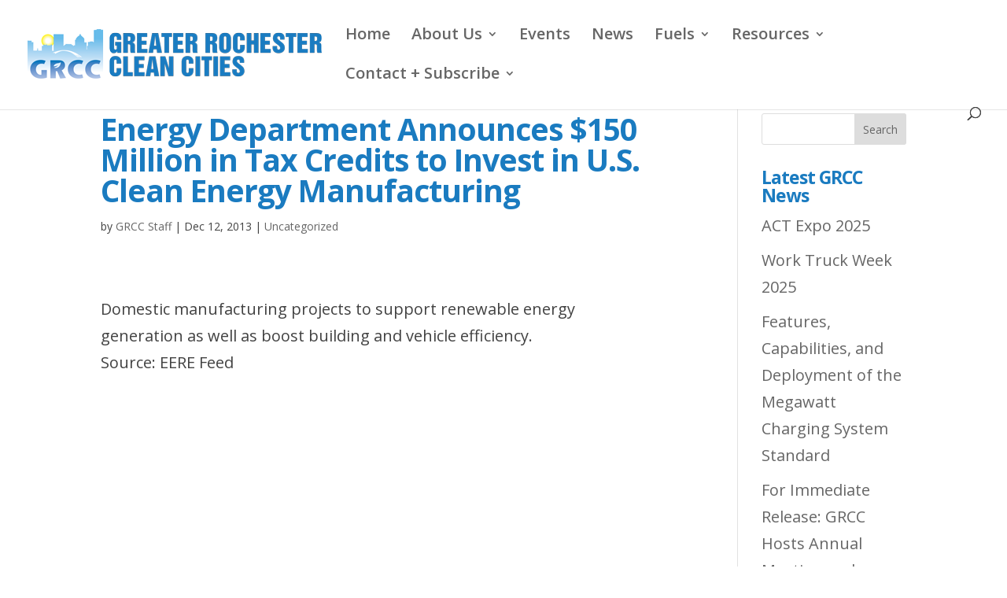

--- FILE ---
content_type: text/javascript
request_url: https://grcc.us/wp-content/plugins/quick-event-manager/ui/user/js/frontend.js?ver=9.17
body_size: 3553
content:
/*
 * @copyright (c) 2020.
 * @author            Alan Fuller (support@fullworks)
 * @licence           GPL V3 https://www.gnu.org/licenses/gpl-3.0.en.html
 * @link                  https://fullworks.net
 *
 * This file is part of  a Fullworks plugin.
 *
 *   This plugin is free software: you can redistribute it and/or modify
 *     it under the terms of the GNU General Public License as published by
 *     the Free Software Foundation, either version 3 of the License, or
 *     (at your option) any later version.
 *
 *     This plugin is distributed in the hope that it will be useful,
 *     but WITHOUT ANY WARRANTY; without even the implied warranty of
 *     MERCHANTABILITY or FITNESS FOR A PARTICULAR PURPOSE.  See the
 *     GNU General Public License for more details.
 *
 *     You should have received a copy of the GNU General Public License
 *     along with  this plugin.  https://www.gnu.org/licenses/gpl-3.0.en.html
 */


/* <fs_premium_only> */
document.addEventListener('DOMContentLoaded', function() {
	// Original elements from your code
	let dropArea = document.getElementById('qem-drop-area');
	let fileInput = document.getElementById('qem-fileElem');
	let fileNameDisplay = document.getElementById('qem-file-name');
	let fileSelection = document.getElementById('qem-file-selection');
	let fileClear = document.getElementById('qem-file-clear');

	// Get max file size from localized data or use default
	const MAX_FILE_SIZE = window.qem_data && window.qem_data.guest_max_file_size ?
		parseInt(window.qem_data.guest_max_file_size) : 100 * 1024; // 100KB default

	// Create image preview element if it doesn't exist
	let imagePreview = document.getElementById('qem-image-preview');
	if (!imagePreview) {
		imagePreview = document.createElement('div');
		imagePreview.id = 'qem-image-preview';
		imagePreview.className = 'qem-tw-mt-2 qem-tw-hidden';
		imagePreview.innerHTML = `
            <div class="qem-tw-border qem-tw-border-gray-300 qem-tw-rounded-md qem-tw-overflow-hidden qem-tw-w-full qem-tw-max-h-48 qem-tw-flex qem-tw-justify-center qem-tw-bg-gray-50">
                <img id="qem-preview-img" class="qem-tw-max-h-48 qem-tw-object-contain" src="" alt="Preview">
            </div>
            <div class="qem-tw-mt-1 qem-tw-flex qem-tw-justify-between qem-tw-items-center">
                <span id="qem-image-size" class="qem-tw-text-xs qem-tw-text-gray-500"></span>
                <span id="qem-image-dimensions" class="qem-tw-text-xs qem-tw-text-gray-500"></span>
            </div>
        `;
		// Insert preview after the drop area
		if (dropArea && dropArea.parentNode) {
			dropArea.parentNode.insertBefore(imagePreview, dropArea.nextSibling);
		}
	}

	// If we can't find the necessary elements, just exit
	if (!dropArea || !fileInput) {
		return;
	}

	const previewImg = document.getElementById('qem-preview-img');
	const imageSizeDisplay = document.getElementById('qem-image-size');
	const imageDimensionsDisplay = document.getElementById('qem-image-dimensions');

	// Add resize modal elements if they don't exist
	let resizeModal = document.getElementById('qem-resize-modal');
	if (!resizeModal) {
		const modal = document.createElement('div');
		modal.id = 'qem-resize-modal';
		modal.className = 'qem-tw-fixed qem-tw-inset-0 qem-tw-bg-gray-600 qem-tw-bg-opacity-50 qem-tw-hidden qem-tw-flex qem-tw-items-center qem-tw-justify-center qem-tw-z-50';
		modal.innerHTML = `
    <div class="qem-tw-bg-white qem-tw-p-6 qem-tw-rounded-lg qem-tw-shadow-xl qem-tw-max-w-md qem-tw-w-full">
        <h3 class="qem-tw-text-lg qem-tw-font-medium qem-tw-mb-4">${window.qem_data.guest_max_file_size_message || 'Image Size Exceeded'}</h3>
        <p class="qem-tw-mb-4">${window.qem_data.guest_max_file_size_message_text || `The selected image exceeds the maximum allowed size (${(MAX_FILE_SIZE/1024/1024).toFixed(1)}MB). Would you like to resize it?`}</p>
        <div class="qem-tw-flex qem-tw-justify-end qem-tw-space-x-3">
            <button id="qem-resize-cancel" class="qem-tw-px-4 qem-tw-py-2 qem-tw-border qem-tw-rounded qem-tw-text-gray-600">${window.qem_data.guest_max_file_size_message_cancel || 'Cancel'}</button>
            <button id="qem-resize-confirm" class="qem-tw-px-4 qem-tw-py-2 qem-tw-bg-blue-500 qem-tw-text-white qem-tw-rounded">${window.qem_data.guest_max_file_size_message_confirm || 'Resize Image'}</button>
        </div>
    </div>
`;
		document.body.appendChild(modal);
		resizeModal = modal;
	}

	// Get modal buttons
	const resizeConfirmBtn = document.getElementById('qem-resize-confirm');
	const resizeCancelBtn = document.getElementById('qem-resize-cancel');

	// Store original file temporarily
	let originalFile = null;

	// Prevent default drag behaviors (from your original code)
	['dragenter', 'dragover', 'dragleave', 'drop'].forEach(eventName => {
		dropArea.addEventListener(eventName, preventDefaults, false);
	});

	// Highlight drop area when item is dragged over it (from your original code)
	['dragenter', 'dragover'].forEach(eventName => {
		dropArea.addEventListener(eventName, highlight, false);
	});

	['dragleave', 'drop'].forEach(eventName => {
		dropArea.addEventListener(eventName, unhighlight, false);
	});

	// Handle dropped files (modified to check file size)
	dropArea.addEventListener('drop', handleDrop, false);

	// Handle file input change (modified to check file size)
	fileInput.addEventListener('change', function() {
		if (this.files && this.files.length > 0) {
			checkFileSize(this.files);
		}
	});

	// Handle file clear button (from your original code)
	if (fileClear) {
		fileClear.addEventListener('click', function() {
			clearFile();
		});
	}

	// Modal buttons event listeners
	if (resizeConfirmBtn) {
		resizeConfirmBtn.addEventListener('click', function() {
			if (originalFile) {
				resizeImage(originalFile);
				resizeModal.classList.add('qem-tw-hidden');
			}
		});
	}

	if (resizeCancelBtn) {
		resizeCancelBtn.addEventListener('click', function() {
			originalFile = null;
			clearFile();
			resizeModal.classList.add('qem-tw-hidden');
		});
	}

	function preventDefaults(e) {
		e.preventDefault();
		e.stopPropagation();
	}

	function highlight() {
		dropArea.classList.add('qem-tw-border-gray-500');
		dropArea.classList.add('qem-tw-bg-gray-50');
	}

	function unhighlight() {
		dropArea.classList.remove('qem-tw-border-gray-500');
		dropArea.classList.remove('qem-tw-bg-gray-50');
	}

	function handleDrop(e) {
		let dt = e.dataTransfer;
		let files = dt.files;

		checkFileSize(files);
	}

	function formatFileSize(bytes) {
		if (bytes < 1024) {
			return bytes + ' bytes';
		} else if (bytes < 1024 * 1024) {
			return (bytes / 1024).toFixed(1) + ' KB';
		} else {
			return (bytes / (1024 * 1024)).toFixed(2) + ' MB';
		}
	}

	function checkFileSize(files) {
		if (files && files.length > 0) {
			const file = files[0];
			// Check if file is an image
			if (!file.type.match('image.*')) {
				handleFiles(files); // Process normally if not an image
				return;
			}

			// Always create preview first
			createImagePreview(file);

			// Check file size
			if (file.size > MAX_FILE_SIZE) {
				// Store original file for potential resizing
				originalFile = file;
				// Show resize modal
				if (resizeModal) {
					resizeModal.classList.remove('qem-tw-hidden');
				}

				// Important: Also show the original file name in the UI
				updateFileDisplay(file);
			} else {
				// Process file normally if size is acceptable
				handleFiles(files);
			}
		}
	}

	function handleFiles(files) {
		fileInput.files = files;
		if (files && files.length > 0) {
			updateFileDisplay(files[0]);
		}
	}

	function updateFileDisplay(file) {
		// Update file name display
		if (fileNameDisplay) {
			fileNameDisplay.innerText = file.name;
		}

		// Show the file selection element
		if (fileSelection) {
			fileSelection.classList.remove('qem-tw-hidden');
		}
	}

	function createImagePreview(file) {
		if (!previewImg || !imagePreview) return;

		const reader = new FileReader();

		reader.onload = function(e) {
			// Set preview image source
			previewImg.src = e.target.result;

			// Update file size display
			if (imageSizeDisplay) {
				imageSizeDisplay.textContent = formatFileSize(file.size);
			}

			// Load image to get dimensions
			const img = new Image();
			img.onload = function() {
				if (imageDimensionsDisplay) {
					imageDimensionsDisplay.textContent = `${img.width} × ${img.height}`;
				}
			};
			img.src = e.target.result;

			// Show the preview container
			imagePreview.classList.remove('qem-tw-hidden');
		};

		reader.readAsDataURL(file);
	}

	function resizeImage(file) {
		const reader = new FileReader();
		reader.onload = function(e) {
			const img = new Image();
			img.onload = function() {
				// Start with a reasonable scaling factor based on file size ratio
				let scaleFactor = Math.sqrt(MAX_FILE_SIZE / file.size);

				// Initial dimensions
				let width = Math.floor(img.width * scaleFactor);
				let height = Math.floor(img.height * scaleFactor);

				// Create canvas for resizing
				const canvas = document.createElement('canvas');

				// Function to actually perform the resize with given dimensions
				const performResize = (w, h, quality = 0.85) => {
					canvas.width = w;
					canvas.height = h;

					// Draw resized image on canvas
					const ctx = canvas.getContext('2d');
					ctx.clearRect(0, 0, w, h);
					ctx.drawImage(img, 0, 0, w, h);

					// Convert canvas to blob
					canvas.toBlob(function(blob) {
						console.log(`Resize attempt: ${w}x${h}, Quality: ${quality}, Size: ${blob.size / 1024}KB, Target: ${MAX_FILE_SIZE / 1024}KB`);

						// If the blob is still too large, try reducing further
						if (blob.size > MAX_FILE_SIZE) {
							// Try reducing quality first if it's a JPEG
							if (file.type === 'image/jpeg' && quality > 0.65) {
								// Reduce quality and try again with same dimensions
								performResize(w, h, quality - 0.1);
							} else {
								// Reduce dimensions by 10% and try again
								const newWidth = Math.floor(w * 0.9);
								const newHeight = Math.floor(h * 0.9);
								performResize(newWidth, newHeight, quality);
							}
							return;
						}

						// We've got a blob that's under the size limit
						// Create a new File object
						const resizedFile = new File([blob], file.name, {
							type: file.type,
							lastModified: new Date().getTime()
						});

						// Create a DataTransfer to set the files property of the file input
						const dataTransfer = new DataTransfer();
						dataTransfer.items.add(resizedFile);
						fileInput.files = dataTransfer.files;

						// Update UI
						if (fileNameDisplay) {
							fileNameDisplay.innerText = file.name + ' (resized)';
						}
						if (fileSelection) {
							fileSelection.classList.remove('qem-tw-hidden');
						}

						// Update preview with new image
						createImagePreview(resizedFile);

						// Reset original file
						originalFile = null;

						// Log the size difference for debugging
						console.log(`Original size: ${file.size / 1024}KB, Final resized: ${blob.size / 1024}KB`);
					}, file.type, quality);
				};

				// Start the resize process
				performResize(width, height);
			};
			img.src = e.target.result;
		};
		reader.readAsDataURL(file);
	}

	function clearFile() {
		fileInput.value = '';
		if (fileNameDisplay) {
			fileNameDisplay.innerText = '';
		}
		if (fileSelection) {
			fileSelection.classList.add('qem-tw-hidden');
		}

		// Clear and hide the image preview
		if (previewImg) {
			previewImg.src = '';
		}
		if (imagePreview) {
			imagePreview.classList.add('qem-tw-hidden');
		}
		if (imageSizeDisplay) {
			imageSizeDisplay.textContent = '';
		}
		if (imageDimensionsDisplay) {
			imageDimensionsDisplay.textContent = '';
		}

		originalFile = null;
	}
});
/* </fs_premium_only> */